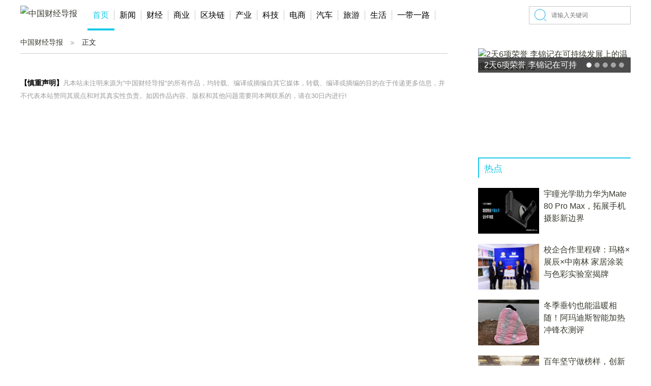

--- FILE ---
content_type: text/html; charset=utf-8
request_url: http://www.zgcaijindb.com/articleid/102268.html
body_size: 4365
content:
<!DOCTYPE html>
<html lang="en">
<head>
	<meta charset="UTF-8">
	<title>_中国财经导报</title>
	<meta name="Keywords" content="">
	<meta name="Description" content="">
	<link href="http://qi.meijiezaixian.cn/static/uploads/webicon/2020-09-01/5f4df2d7988b7.png" rel="shortcut icon">
	<link rel="stylesheet" type="text/css" href="/static/index/bootstrap/css/bootstrap.min.css">
	<link rel="stylesheet" type="text/css" href="/static/index/css/reset.css">
	<link rel="stylesheet" type="text/css" href="/static/index/css/article.css">
	<script src="/static/index/bootstrap/js/jquery-3.4.1.min.js" type="text/javascript"></script>
	<script src="/static/index/bootstrap/js/bootstrap.min.js" type="text/javascript"></script>
	<script>
var _hmt = _hmt || [];
(function() {
  var hm = document.createElement("script");
  hm.src = "https://hm.baidu.com/hm.js?0452aca806bb9b919aedc0d9ae6f6442";
  var s = document.getElementsByTagName("script")[0]; 
  s.parentNode.insertBefore(hm, s);
})();
</script>


</head>
<body>
	
 <header class="header">
	<div class="nav_bg">
		<div class="nav">
			<a href="/" class="logo left"><img src="http://qi.meijiezaixian.cn/static/uploads/webicon/2020-09-01/5f4dbfabdb941.png" alt="中国财经导报"></a>
			<ul class="left">
				<li class="nav_sub"><a href="/">首页</a></li>
								<li>
					<a  href="/xinwen.html" target="_blank">新闻					</a>
									</li>
								<li>
					<a  href="/caijing.html" target="_blank">财经					</a>
										<div class="child-nav">
												<a  href="/jinrong.html" target="_blank">金融</a>
												<a  href="/licai.html" target="_blank">理财</a>
												<a  href="/chuangtou.html" target="_blank">创投</a>
											</div>
									</li>
								<li>
					<a  href="/shangye.html" target="_blank">商业					</a>
									</li>
								<li>
					<a  href="/qukuailian.html" target="_blank">区块链					</a>
									</li>
								<li>
					<a  href="/chanye.html" target="_blank">产业					</a>
									</li>
								<li>
					<a  href="/keji.html" target="_blank">科技					</a>
									</li>
								<li>
					<a  href="/dianshang.html" target="_blank">电商					</a>
									</li>
								<li>
					<a  href="/qiche.html" target="_blank">汽车					</a>
									</li>
								<li>
					<a  href="/lvyou.html" target="_blank">旅游					</a>
									</li>
								<li>
					<a  href="/shenghuo.html" target="_blank">生活					</a>
										<div class="child-nav">
												<a  href="/muying.html" target="_blank">母婴</a>
												<a  href="/meishi.html" target="_blank">美食</a>
												<a  href="/jiaju.html" target="_blank">家居</a>
												<a  href="/youxi.html" target="_blank">游戏</a>
											</div>
									</li>
								<li>
					<a  href="/yidaiyilu.html" target="_blank">一带一路					</a>
									</li>
							</ul>

			<div class="search">
				<form action="/search.html" method="get">
					<input type="text" name="search" class="search-key" placeholder="请输入关键词">
					<input type="submit" value="" class="searchbt">
				</form>
			</div>
		</div>
	</div>
	<div class="clear"></div>
</header>



	
	<div class="content">
		<div class="clear"></div>
		<div class="con-left left">
			<div class="cate_list">
				<div class="cate">
					<a href="/">中国财经导报</a>
										正文
				</div>
			</div>
			<div class="range20"></div>
			            <div class="zlefth">
      			<span>【慎重声明】</span>凡本站未注明来源为"中国财经导报"的所有作品，均转载、编译或摘编自其它媒体，转载、编译或摘编的目的在于传递更多信息，并不代表本站赞同其观点和对其真实性负责。如因作品内容、版权和其他问题需要同本网联系的，请在30日内进行!
    		</div>
    
		</div>
		<div class="con-right right">
			<div class="rbanner">
				<div id="rbcon" class="carousel slide" data-ride="carousel">
				    <!-- 指示符 -->
				    <ul class="carousel-indicators spec-bn-indi">
				    						    <li data-target="#rbcon" data-slide-to="0"  class="active"  ></li>
					    					    <li data-target="#rbcon" data-slide-to="1"  ></li>
					    					    <li data-target="#rbcon" data-slide-to="2"  ></li>
					    					    <li data-target="#rbcon" data-slide-to="3"  ></li>
					    					    <li data-target="#rbcon" data-slide-to="4"  ></li>
					    				    </ul>
				    <!-- 轮播图片 -->
				    <div class="carousel-inner">
				    					    	<div class="carousel-item  active ">
					      <a href="/articleid/146703.html" target="_blank"><img src="http://objectmc2026.oss-cn-shenzhen.aliyuncs.com/yhdoc/202512/01/20251201160815388370707.jpeg" alt="2天6项荣誉 李锦记在可持续发展上的温度被更多人看见"></a>
					      <div class="carousel-caption spec-bn-title">
					        <a href="/articleid/146703.html" target="_blank" title="2天6项荣誉 李锦记在可持续发展上的温度被更多人看见">2天6项荣誉 李锦记在可持续发展上的温度被更多人看见</a>
					      </div>
					    </div>
					    				    	<div class="carousel-item ">
					      <a href="/articleid/146702.html" target="_blank"><img src="http://objectmc2026.oss-cn-shenzhen.aliyuncs.com/yhdoc/202512/03/202512030924491634861396.jpeg" alt="破局CGT管理瓶颈：法大大定制电子签约方案为健达九州研发提速"></a>
					      <div class="carousel-caption spec-bn-title">
					        <a href="/articleid/146702.html" target="_blank" title="破局CGT管理瓶颈：法大大定制电子签约方案为健达九州研发提速">破局CGT管理瓶颈：法大大定制电子签约方案为健达九州研发提速</a>
					      </div>
					    </div>
					    				    	<div class="carousel-item ">
					      <a href="/articleid/146666.html" target="_blank"><img src="http://objectmc2026.oss-cn-shenzhen.aliyuncs.com/yhdoc/202512/02/20251202172116583477429.png" alt="2025金融科技领军企业奖，汇付国际再获荣誉认可！"></a>
					      <div class="carousel-caption spec-bn-title">
					        <a href="/articleid/146666.html" target="_blank" title="2025金融科技领军企业奖，汇付国际再获荣誉认可！">2025金融科技领军企业奖，汇付国际再获荣誉认可！</a>
					      </div>
					    </div>
					    				    	<div class="carousel-item ">
					      <a href="/articleid/146659.html" target="_blank"><img src="http://objectmc2026.oss-cn-shenzhen.aliyuncs.com/yhdoc/202512/02/20251202154555159237399.png" alt="共生共享，携手同行丨张亮麻辣烫首届供应商质量研讨会圆满落幕"></a>
					      <div class="carousel-caption spec-bn-title">
					        <a href="/articleid/146659.html" target="_blank" title="共生共享，携手同行丨张亮麻辣烫首届供应商质量研讨会圆满落幕">共生共享，携手同行丨张亮麻辣烫首届供应商质量研讨会圆满落幕</a>
					      </div>
					    </div>
					    				    	<div class="carousel-item ">
					      <a href="/articleid/146658.html" target="_blank"><img src="http://objectmc2026.oss-cn-shenzhen.aliyuncs.com/yhdoc/202512/02/202512021646371002653396.png" alt="MGBlab：锚定健康中国战略，引领微生态健康行业迈向精准循证新时代"></a>
					      <div class="carousel-caption spec-bn-title">
					        <a href="/articleid/146658.html" target="_blank" title="MGBlab：锚定健康中国战略，引领微生态健康行业迈向精准循证新时代">MGBlab：锚定健康中国战略，引领微生态健康行业迈向精准循证新时代</a>
					      </div>
					    </div>
					    						
					</div>
				</div>
			</div>
			<div class="rlist">
								<div class="rrbox-title">热点</div>
				<div class="rlist_con">
					<ul>
												<li>
							<a href="/articleid/146525.html" target="_blank" title="宇瞳光学助力华为Mate 80 Pro Max，拓展手机摄影新边界">
								<div class="rimg"><img src="http://objectmc2026.oss-cn-shenzhen.aliyuncs.com/yhdoc/202512/01/202512011146521064549001.png" alt="宇瞳光学助力华为Mate 80 Pro Max，拓展手机摄影新边界"></div>
								<div class="rtitle">宇瞳光学助力华为Mate 80 Pro Max，拓展手机摄影新边界</div>
							</a>
						</li>
												<li>
							<a href="/articleid/146524.html" target="_blank" title="校企合作里程碑：玛格×展辰×中南林 家居涂装与色彩实验室揭牌">
								<div class="rimg"><img src="http://objectmc2026.oss-cn-shenzhen.aliyuncs.com/yhdoc/202512/01/202512011024411080893472.jpeg" alt="校企合作里程碑：玛格×展辰×中南林 家居涂装与色彩实验室揭牌"></div>
								<div class="rtitle">校企合作里程碑：玛格×展辰×中南林 家居涂装与色彩实验室揭牌</div>
							</a>
						</li>
												<li>
							<a href="/articleid/146510.html" target="_blank" title="冬季垂钓也能温暖相随！阿玛迪斯智能加热冲锋衣测评">
								<div class="rimg"><img src="http://objectmc2026.oss-cn-shenzhen.aliyuncs.com/yhdoc/202512/01/20251201122627559958241.png" alt="冬季垂钓也能温暖相随！阿玛迪斯智能加热冲锋衣测评"></div>
								<div class="rtitle">冬季垂钓也能温暖相随！阿玛迪斯智能加热冲锋衣测评</div>
							</a>
						</li>
												<li>
							<a href="/articleid/146509.html" target="_blank" title="百年坚守做榜样，创新实干促振兴 秋林里道斯林珈旭获评“全省优秀建设者”">
								<div class="rimg"><img src="http://objectmc2026.oss-cn-shenzhen.aliyuncs.com/yhdoc/202512/01/202512011638201593216937.jpeg" alt="百年坚守做榜样，创新实干促振兴 秋林里道斯林珈旭获评“全省优秀建设者”"></div>
								<div class="rtitle">百年坚守做榜样，创新实干促振兴 秋林里道斯林珈旭获评“全省优秀建设者”</div>
							</a>
						</li>
												<li>
							<a href="/articleid/146496.html" target="_blank" title="羽动津门，好眠同行！2025雅兰杯羽毛球公开赛天津站圆满收官">
								<div class="rimg"><img src="http://objectmc2026.oss-cn-shenzhen.aliyuncs.com/yhdoc/202512/01/20251201102506205336819.jpeg" alt="羽动津门，好眠同行！2025雅兰杯羽毛球公开赛天津站圆满收官"></div>
								<div class="rtitle">羽动津门，好眠同行！2025雅兰杯羽毛球公开赛天津站圆满收官</div>
							</a>
						</li>
												<li>
							<a href="/articleid/146495.html" target="_blank" title="Roca × 米salon Space：从上海走向莫干山">
								<div class="rimg"><img src="https://ymhmedia.oss-cn-hangzhou.aliyuncs.com/20251201/2025120111564663411861.jpeg" alt="Roca × 米salon Space：从上海走向莫干山"></div>
								<div class="rtitle">Roca × 米salon Space：从上海走向莫干山</div>
							</a>
						</li>
											</ul>
				</div>
							</div>
			<div class="clear"></div>
			<div class="range20"></div>
			<div class="rlist">
								<div class="rrbox-title">专题</div>
				<div class="rlist_con">
					<ul>
												<li>
							<a href="/articleid/145586.html" target="_blank" title="书香暖高原 爱心跨山海丨吴中集团助力玉树学子逐梦">
								<div class="rimg"><img src="http://objectmc2026.oss-cn-shenzhen.aliyuncs.com/yhdoc/202511/25/20251125112736608020730.png" alt="书香暖高原 爱心跨山海丨吴中集团助力玉树学子逐梦"></div>
								<div class="rtitle">书香暖高原 爱心跨山海丨吴中集团助力玉树学子逐梦</div>
							</a>
						</li>
												<li>
							<a href="/articleid/145578.html" target="_blank" title="千份理想树学霸笔记惊艳出圈，原来优秀真的可以复制！">
								<div class="rimg"><img src="http://objectmc2026.oss-cn-shenzhen.aliyuncs.com/yhdoc/202511/25/20251125112009739490333.png" alt="千份理想树学霸笔记惊艳出圈，原来优秀真的可以复制！"></div>
								<div class="rtitle">千份理想树学霸笔记惊艳出圈，原来优秀真的可以复制！</div>
							</a>
						</li>
												<li>
							<a href="/articleid/145574.html" target="_blank" title="理想树《语文导报》：直面写作之痛，做孩子成长的温暖陪伴者">
								<div class="rimg"><img src="http://objectmc2026.oss-cn-shenzhen.aliyuncs.com/yhdoc/202511/25/202511251100111992888427.jpeg" alt="理想树《语文导报》：直面写作之痛，做孩子成长的温暖陪伴者"></div>
								<div class="rtitle">理想树《语文导报》：直面写作之痛，做孩子成长的温暖陪伴者</div>
							</a>
						</li>
												<li>
							<a href="/articleid/145563.html" target="_blank" title="伽澜健康全面承办丨中国非公医疗临床营养专委会 2025学术年会即将盛大启动">
								<div class="rimg"><img src="http://objectmc2026.oss-cn-shenzhen.aliyuncs.com/yhdoc/202511/25/20251125103210800425000.png" alt="伽澜健康全面承办丨中国非公医疗临床营养专委会 2025学术年会即将盛大启动"></div>
								<div class="rtitle">伽澜健康全面承办丨中国非公医疗临床营养专委会 2025学术年会即将盛大启动</div>
							</a>
						</li>
												<li>
							<a href="/articleid/145562.html" target="_blank" title="伽澜健康全面承办丨中国非公医疗临床营养专委会 2025学术年会即将盛大启动">
								<div class="rimg"><img src="http://objectmc2026.oss-cn-shenzhen.aliyuncs.com/yhdoc/202511/25/20251125103210800425000.png" alt="伽澜健康全面承办丨中国非公医疗临床营养专委会 2025学术年会即将盛大启动"></div>
								<div class="rtitle">伽澜健康全面承办丨中国非公医疗临床营养专委会 2025学术年会即将盛大启动</div>
							</a>
						</li>
												<li>
							<a href="/articleid/145561.html" target="_blank" title="伽澜健康全面承办丨中国非公医疗临床营养专委会 2025学术年会即将盛大启动">
								<div class="rimg"><img src="http://objectmc2026.oss-cn-shenzhen.aliyuncs.com/yhdoc/202511/25/20251125103210800425000.png" alt="伽澜健康全面承办丨中国非公医疗临床营养专委会 2025学术年会即将盛大启动"></div>
								<div class="rtitle">伽澜健康全面承办丨中国非公医疗临床营养专委会 2025学术年会即将盛大启动</div>
							</a>
						</li>
												<li>
							<a href="/articleid/145560.html" target="_blank" title="皇台奔马丨当大汉奔马，跃入凉州美酒">
								<div class="rimg"><img src="http://objectmc2026.oss-cn-shenzhen.aliyuncs.com/yhdoc/202511/25/202511251013121567674356.png" alt="皇台奔马丨当大汉奔马，跃入凉州美酒"></div>
								<div class="rtitle">皇台奔马丨当大汉奔马，跃入凉州美酒</div>
							</a>
						</li>
											</ul>
				</div>
							</div>
			
		</div>
	</div>

	<div class="clear"></div>
	<div class="range"></div>
	<div class="range"></div>
	<div class="range"></div>
	<div class="footer">
    <div class="footerCon">
        <div><a href="/"><img src="http://qi.meijiezaixian.cn/static/uploads/webicon/2020-09-01/5f4dbfabdb941.png" alt="中国财经导报"></a></div>
        <div class="range20"></div>
        <div class="m-link left">
            <p></p>
            <div>
                               <a href="http://www.zgsyct.com/"  target="_blank">中国商业创投网</a>
              
                             <a href="http://www.economyzk.com/"  target="_blank">经济周刊</a>
              
                             <a href="http://www.firstjingji.com/"  target="_blank">第一经济网</a>
              
                             <a href="http://www.jiketeach.com/"  target="_blank">极客科技网</a>
              
                             <a href="http://www.guojinew.cn/"  target="_blank">国际新闻网</a>
              
                             <a href="http://www.diyizixunwang.com/"  target="_blank">第一资讯网</a>
              
                             <a href="http://www.fashionjie.com/"  target="_blank">时尚界</a>
              
                             <a href="http://www.mrxinwen.com/"  target="_blank">每日新闻网</a>
              
                             <a href="http://www.hqjingji.cn/"  target="_blank">环球经济网</a>
              
                          </div>
        </div>
        <div class="m-link right">
            <p></p>
            <div>
                                <a target="_blank" href="/pageid/3.html">网站简介</a>
                                <a target="_blank" href="/pageid/53.html">版权声明</a>
                                <a target="_blank" href="/pageid/54.html">投诉建议</a>
                                <a target="_blank" href="/pageid/55.html">广告服务</a>
                                <a target="_blank" href="/pageid/56.html">网站地图</a>
                                <a target="_blank" href="http://www.zgcaijindb.com/sitemap.xml">sitemap</a>
                    
            </div>
        </div>
        <div class="clear"></div>
    </div>
</div>


<script>
(function(){
    var bp = document.createElement('script');
    var curProtocol = window.location.protocol.split(':')[0];
    if (curProtocol === 'https'){
   bp.src = 'https://zz.bdstatic.com/linksubmit/push.js';
  }
  else{
  bp.src = 'http://push.zhanzhang.baidu.com/push.js';
  }
    var s = document.getElementsByTagName("script")[0];
    s.parentNode.insertBefore(bp, s);
})();
</script>


	<script src="/static/index/js/common.js" type="text/javascript"></script>

</body>
</html>

--- FILE ---
content_type: text/css
request_url: http://www.zgcaijindb.com/static/index/css/reset.css
body_size: 1675
content:
body,ul,li,dl,dt,dd,p,ol,h1,h2,h3,h4,h5,h6,form,img,table,fieldset,legend,header,nav,footer,menu,section,aside,article,canvas,figure,figcaption{margin:0; padding:0;}
ul,li,ol{list-style:none;}
body,button,input,select,textarea{font-size:12px;font-family:arial,'Hiragino Sans GB','Microsoft Yahei','微软雅黑','宋体',\5b8b\4f53,Tahoma,Arial,Helvetica,STHeiti}
a{font-size: 16px;}
a{text-decoration:none;color: #3a3a31}
a:hover{color:#1ac9e9;text-decoration:none;font-weight: bold;}

#cateFenYe{
    margin: 20px 0;
    text-align: center;
}
#cateFenYe .pagination{
    margin: 0 auto;
}
.pagination li{
    width: 32px;
    height: 32px;
    text-align: center;
    line-height: 32px;
    border:1px solid #ccc;
}
.pagination .active{
    background-color: #337ab7;
    border-color: #337ab7;
    color: #fff !important;
}
.pagination .active span{
    color: #fff !important;
}
.clear{clear: both;}

.left{
	float: left;
}
.right{
	float: right;
}
.range{
	width: 100%;
	height: 5px;
}
.range10{
    width: 100%;
    height:10px;
}
.range15{
    width: 100%;
    height: 15px;
}
.range20{
    width: 100%;
    height: 20px;
}
.mg0{
    margin: 0 !important;
}
.mg5{
    margin-bottom: 5px !important;
}
.here {
    padding-top: 20px;
    padding-bottom: 10px;
    border-bottom: 1px solid #ccc;
}

/*头部开始*/







.header{
    width: 100%;
    height: 60px;
    z-index:999999;
    background: #fff;
}
.nav{
    width: 1200px;
    margin:0 auto;
    height: 60px;
    position: relative;
}
.logo{
   margin:9.5px 0;
    margin-right: 20px;
}


.nav ul li {
    float: left;
    height: 60px;
    position:relative;
}

.nav ul li a, .nav ul li a:visited {
    display: inline-block;
    padding: 0 10px;
    height: 20px;
    line-height: 20px;
    border-right:1px solid #ccc;
    text-align: center;
    color: #000;
    margin-top: 20px;
}
.nav ul li .nav-icon{
    display:inline-block;
    width:16px;
    height:12px;
    background:url('../img/xxjt.png') no-repeat;
}
.nav a {
    font: 16px/32px '微软雅黑','黑体';
}
.nav_sub{
   
    border-bottom: 4px solid #1ac9e9;
}
.nav_sub a{
     color: #1ac9e9 !important;
}
.selnav{
    color:#fff !important;
}
.show{
    display:block !important;
}
.nav .child-nav{
    position: absolute;
    top: 60px;
    left: 0;
    z-index: 999;
    width: 100%;
    text-align: center;
    background: #fff;
    display:none;
}
.nav .child-nav a{
    display:block;
    width:100%;
    height:40px;
    line-height:40px;
    text-align:center;
    font-size:14px;
    color:#fff;
    margin-top: 0 !important;
}
.search{
    position: absolute;
    right: 0;
    top:12px;
}
.search-key{
    width: 200px;
    height: 36px;
    float: left;
    color: #bcbcbc;
    border: 1px solid #c7c7c7;
    padding-left: 43px;
}
.searchbt{
    position: absolute;
    left: 6px;
    top:4px;
    width: 28px;
    height: 28px;
    float: left;
    border: none;
    background: url(../img/searchtop.png) no-repeat;
    background-size: 28px 28px;
    background-position: 3px;
    z-index: 1;
}

/*头部结束*/
/*底部开始*/
.footer{
    width: 100%;
    padding: 35px 0;
    background: #4a4a4a;
    margin-top: 15px;
}
.footerCon{
    width: 1200px;
    margin: 0 auto;
}
/*底部结束*/       

/*返回顶部按钮开始*/
.backTop{
    display: none;
    width: 40px;
    height: 40px;
    position: fixed;
    right: 0px;
    bottom: 15px;
    background: #1ac9e9;
    text-align: center;
    line-height: 40px;
    z-index: 9999;
}
.backTop img{
    width: 50%;
}
.m-link{
    width: 580px;
    padding-top: 10px;
    position: relative;
}
.m-link p {
    position: absolute;
    top: 1px;
    left: 171px;
    width: 22px;
    height: 10px;
    background: url(../img/icon.adcf4f7d.png) no-repeat;
    background-position: 0 -71px;
}
.m-link div {
    padding: 20px;
    border: 1px solid #fff;
}
.m-link div a{
    display: inline-block;
    color: #fff;
    font-size: 14px;
    margin-right: 28px;
    margin-bottom: 10px;
}
/*返回顶部按钮结束*/
.cate_list{
    width: 100%;
    height: 46px;
    border-bottom: solid 1px #ccc;
}
.cate{
    height: 46px;
    margin: 0 auto;
    overflow: hidden;
    font-size: 14px;

    width: 100%;
    line-height: 46px;
    margin: 0px auto;

}
.cate a {
    float: left;
    font-size: 14px;
    font-weight: normal;
    background: url(../img/bj33.jpg) no-repeat right 21px;
    margin-right: 15px;
    padding: 0px 22px 0px 0px;
}

--- FILE ---
content_type: text/css
request_url: http://www.zgcaijindb.com/static/index/css/article.css
body_size: 910
content:

.content{
    width: 1200px;
    margin:0 auto;
}
.con-left{
    overflow: hidden;
    width: 70%;
    float: left;
}
.con-right{
    overflow: hidden;
    width: 25%;
    margin-top: 20px;
}
.rrbox-title {
    width: 100%;
    height: 40px;
    border-top: 2px solid #1ac9e9;
    border-left: 2px solid #1ac9e9;
    font-size: 18px;
    color: #1ac9e9;
    padding-left: 10px;
    line-height: 40px;
}
.zleftb {
    overflow: hidden;
    float: left;
    width: 100%;
    padding: 0px 0px 5px;
}
.zleftc {
    overflow: hidden;
    float: left;
    font-size: 12px;
    color: #a1a1a1;
    width: 100%;
    height: 40px;
    line-height:40px;
}
.zleftf {
    overflow: hidden;
    float: left;
    font-size: 16px;
    width: 100%;
    line-height: 32px;
    margin: 2px 0px 0px;
    padding: 0px 0px 20px;
}
.zleftf p{
    font-size: 18px;
    line-height: 32px;
}
.zleftf img{
    max-width: 100%;
}
.zleftg {
    overflow: hidden;
    float: left;
    width: 100%;
    line-height: 30px;
    text-align: right;
}

.zlefth {
    overflow: hidden;
    float: left;
    width: 100%;
    line-height: 25px;
    margin: 15px 0px 0px;
    font-size: 13px;
    color: #9e9b9b;
    padding: 10px 0px;

}
.zlefth span{
    font-weight: bold;
    font-size: 14px;
    color: #000;
}

.rlist{
    width: 100%;
    overflow:hidden;
}
.rlist_title{
    width: 100%;
    font-size: 20px;
    font-weight: bold;
    border-bottom: solid #d5e7f3 2px;
    line-height: 30px;
    padding:8px 0;
}
.rspan{
    margin-right: 8px;
    color: #1c79a7;
}
.rlist_con{
    width: 100%;
}
.rlist_con li{
    width: 100%;
    height: 90px;
    margin-top: 20px;
}
.rimg{
    width: 40%;
    height: 90px;
    float: left;
}
.rimg img{
    width: 100%;
    height: 100%;
}
.rtitle{
    width: 57%;
    height: 90px;
    float: right;
    overflow:hidden;
}
.rlist_con_hot{
    padding:10px 10px;
}
.rlist_con_hot ul li {
    height: 67px;
    border-bottom: 1px solid #E8E8E8;
}
.rlist_con_hot ul li .zx_listsz {
    font: 20px/67px Arial;
    color: #bf0614;
    float: left;
    height: 67px;
    display: block;
    padding-right: 20px;
}
.rlist_con_hot ul li .zx_listwz {
    font-size: 14px;
    line-height: 26px;
    display: block;
    padding-top: 8px;
    overflow: hidden;
    height: 59px;
}
.rbanner{
    width: 100%;
    height: 200px;
    margin:15px 0;
}
#rbcon img{
    width: 100%;
    height: 200px !important;
}
.spec-bn-title{
    left: 0;
    bottom: 0;
    padding: 0;
    width: 100%;
    height: 30px;
    line-height: 30px;
    background: url(../img/hei.png);
    padding-right: 100px;
    padding-left: 5px;
}
.spec-bn-title a{
    color: #fff;
}
.spec-bn-indi{
    left: 200px;
    bottom: 0;
    margin:0;
}
.spec-bn-indi li{
    width: 10px;
    height: 10px;
    border-radius: 50%;
}

.content_line{
    width: 100%;
    height: 1px;
    border-bottom: 1px solid #ccc;
    clear: both;
    margin-top: 10px;
    margin-bottom: 10px;
}
.content_print{
    float: right;
}
